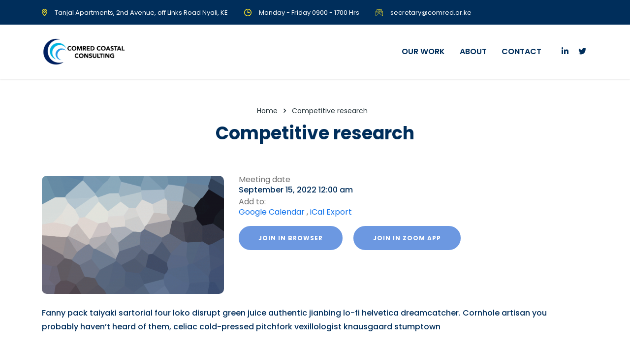

--- FILE ---
content_type: text/html; charset=UTF-8
request_url: https://c.comred.or.ke/stm-zoom/competitive-research/
body_size: 10579
content:
<!DOCTYPE html>
<html lang="en-US" class="no-js">
<head>
        <meta charset="UTF-8">
    <meta name="viewport" content="width=device-width, initial-scale=1">
    <link rel="profile" href="http://gmpg.org/xfn/11">
    <link rel="pingback" href="https://c.comred.or.ke/xmlrpc.php">
    <title>Competitive research &#8211; Comred Consulting</title>
<meta name='robots' content='max-image-preview:large' />
<link rel='dns-prefetch' href='//fonts.googleapis.com' />
<link rel="alternate" type="application/rss+xml" title="Comred Consulting &raquo; Feed" href="https://c.comred.or.ke/feed/" />
<link rel="alternate" type="application/rss+xml" title="Comred Consulting &raquo; Comments Feed" href="https://c.comred.or.ke/comments/feed/" />
<link rel="alternate" title="oEmbed (JSON)" type="application/json+oembed" href="https://c.comred.or.ke/wp-json/oembed/1.0/embed?url=https%3A%2F%2Fc.comred.or.ke%2Fstm-zoom%2Fcompetitive-research%2F" />
<link rel="alternate" title="oEmbed (XML)" type="text/xml+oembed" href="https://c.comred.or.ke/wp-json/oembed/1.0/embed?url=https%3A%2F%2Fc.comred.or.ke%2Fstm-zoom%2Fcompetitive-research%2F&#038;format=xml" />
<style id='wp-img-auto-sizes-contain-inline-css' type='text/css'>
img:is([sizes=auto i],[sizes^="auto," i]){contain-intrinsic-size:3000px 1500px}
/*# sourceURL=wp-img-auto-sizes-contain-inline-css */
</style>
<link rel='stylesheet' id='sbi_styles-css' href='https://c.comred.or.ke/wp-content/plugins/instagram-feed/css/sbi-styles.min.css?ver=6.0.7' type='text/css' media='all' />
<style id='wp-emoji-styles-inline-css' type='text/css'>

	img.wp-smiley, img.emoji {
		display: inline !important;
		border: none !important;
		box-shadow: none !important;
		height: 1em !important;
		width: 1em !important;
		margin: 0 0.07em !important;
		vertical-align: -0.1em !important;
		background: none !important;
		padding: 0 !important;
	}
/*# sourceURL=wp-emoji-styles-inline-css */
</style>
<link rel='stylesheet' id='wp-block-library-css' href='https://c.comred.or.ke/wp-includes/css/dist/block-library/style.min.css?ver=6.9' type='text/css' media='all' />
<style id='global-styles-inline-css' type='text/css'>
:root{--wp--preset--aspect-ratio--square: 1;--wp--preset--aspect-ratio--4-3: 4/3;--wp--preset--aspect-ratio--3-4: 3/4;--wp--preset--aspect-ratio--3-2: 3/2;--wp--preset--aspect-ratio--2-3: 2/3;--wp--preset--aspect-ratio--16-9: 16/9;--wp--preset--aspect-ratio--9-16: 9/16;--wp--preset--color--black: #000000;--wp--preset--color--cyan-bluish-gray: #abb8c3;--wp--preset--color--white: #ffffff;--wp--preset--color--pale-pink: #f78da7;--wp--preset--color--vivid-red: #cf2e2e;--wp--preset--color--luminous-vivid-orange: #ff6900;--wp--preset--color--luminous-vivid-amber: #fcb900;--wp--preset--color--light-green-cyan: #7bdcb5;--wp--preset--color--vivid-green-cyan: #00d084;--wp--preset--color--pale-cyan-blue: #8ed1fc;--wp--preset--color--vivid-cyan-blue: #0693e3;--wp--preset--color--vivid-purple: #9b51e0;--wp--preset--gradient--vivid-cyan-blue-to-vivid-purple: linear-gradient(135deg,rgb(6,147,227) 0%,rgb(155,81,224) 100%);--wp--preset--gradient--light-green-cyan-to-vivid-green-cyan: linear-gradient(135deg,rgb(122,220,180) 0%,rgb(0,208,130) 100%);--wp--preset--gradient--luminous-vivid-amber-to-luminous-vivid-orange: linear-gradient(135deg,rgb(252,185,0) 0%,rgb(255,105,0) 100%);--wp--preset--gradient--luminous-vivid-orange-to-vivid-red: linear-gradient(135deg,rgb(255,105,0) 0%,rgb(207,46,46) 100%);--wp--preset--gradient--very-light-gray-to-cyan-bluish-gray: linear-gradient(135deg,rgb(238,238,238) 0%,rgb(169,184,195) 100%);--wp--preset--gradient--cool-to-warm-spectrum: linear-gradient(135deg,rgb(74,234,220) 0%,rgb(151,120,209) 20%,rgb(207,42,186) 40%,rgb(238,44,130) 60%,rgb(251,105,98) 80%,rgb(254,248,76) 100%);--wp--preset--gradient--blush-light-purple: linear-gradient(135deg,rgb(255,206,236) 0%,rgb(152,150,240) 100%);--wp--preset--gradient--blush-bordeaux: linear-gradient(135deg,rgb(254,205,165) 0%,rgb(254,45,45) 50%,rgb(107,0,62) 100%);--wp--preset--gradient--luminous-dusk: linear-gradient(135deg,rgb(255,203,112) 0%,rgb(199,81,192) 50%,rgb(65,88,208) 100%);--wp--preset--gradient--pale-ocean: linear-gradient(135deg,rgb(255,245,203) 0%,rgb(182,227,212) 50%,rgb(51,167,181) 100%);--wp--preset--gradient--electric-grass: linear-gradient(135deg,rgb(202,248,128) 0%,rgb(113,206,126) 100%);--wp--preset--gradient--midnight: linear-gradient(135deg,rgb(2,3,129) 0%,rgb(40,116,252) 100%);--wp--preset--font-size--small: 13px;--wp--preset--font-size--medium: 20px;--wp--preset--font-size--large: 36px;--wp--preset--font-size--x-large: 42px;--wp--preset--spacing--20: 0.44rem;--wp--preset--spacing--30: 0.67rem;--wp--preset--spacing--40: 1rem;--wp--preset--spacing--50: 1.5rem;--wp--preset--spacing--60: 2.25rem;--wp--preset--spacing--70: 3.38rem;--wp--preset--spacing--80: 5.06rem;--wp--preset--shadow--natural: 6px 6px 9px rgba(0, 0, 0, 0.2);--wp--preset--shadow--deep: 12px 12px 50px rgba(0, 0, 0, 0.4);--wp--preset--shadow--sharp: 6px 6px 0px rgba(0, 0, 0, 0.2);--wp--preset--shadow--outlined: 6px 6px 0px -3px rgb(255, 255, 255), 6px 6px rgb(0, 0, 0);--wp--preset--shadow--crisp: 6px 6px 0px rgb(0, 0, 0);}:where(.is-layout-flex){gap: 0.5em;}:where(.is-layout-grid){gap: 0.5em;}body .is-layout-flex{display: flex;}.is-layout-flex{flex-wrap: wrap;align-items: center;}.is-layout-flex > :is(*, div){margin: 0;}body .is-layout-grid{display: grid;}.is-layout-grid > :is(*, div){margin: 0;}:where(.wp-block-columns.is-layout-flex){gap: 2em;}:where(.wp-block-columns.is-layout-grid){gap: 2em;}:where(.wp-block-post-template.is-layout-flex){gap: 1.25em;}:where(.wp-block-post-template.is-layout-grid){gap: 1.25em;}.has-black-color{color: var(--wp--preset--color--black) !important;}.has-cyan-bluish-gray-color{color: var(--wp--preset--color--cyan-bluish-gray) !important;}.has-white-color{color: var(--wp--preset--color--white) !important;}.has-pale-pink-color{color: var(--wp--preset--color--pale-pink) !important;}.has-vivid-red-color{color: var(--wp--preset--color--vivid-red) !important;}.has-luminous-vivid-orange-color{color: var(--wp--preset--color--luminous-vivid-orange) !important;}.has-luminous-vivid-amber-color{color: var(--wp--preset--color--luminous-vivid-amber) !important;}.has-light-green-cyan-color{color: var(--wp--preset--color--light-green-cyan) !important;}.has-vivid-green-cyan-color{color: var(--wp--preset--color--vivid-green-cyan) !important;}.has-pale-cyan-blue-color{color: var(--wp--preset--color--pale-cyan-blue) !important;}.has-vivid-cyan-blue-color{color: var(--wp--preset--color--vivid-cyan-blue) !important;}.has-vivid-purple-color{color: var(--wp--preset--color--vivid-purple) !important;}.has-black-background-color{background-color: var(--wp--preset--color--black) !important;}.has-cyan-bluish-gray-background-color{background-color: var(--wp--preset--color--cyan-bluish-gray) !important;}.has-white-background-color{background-color: var(--wp--preset--color--white) !important;}.has-pale-pink-background-color{background-color: var(--wp--preset--color--pale-pink) !important;}.has-vivid-red-background-color{background-color: var(--wp--preset--color--vivid-red) !important;}.has-luminous-vivid-orange-background-color{background-color: var(--wp--preset--color--luminous-vivid-orange) !important;}.has-luminous-vivid-amber-background-color{background-color: var(--wp--preset--color--luminous-vivid-amber) !important;}.has-light-green-cyan-background-color{background-color: var(--wp--preset--color--light-green-cyan) !important;}.has-vivid-green-cyan-background-color{background-color: var(--wp--preset--color--vivid-green-cyan) !important;}.has-pale-cyan-blue-background-color{background-color: var(--wp--preset--color--pale-cyan-blue) !important;}.has-vivid-cyan-blue-background-color{background-color: var(--wp--preset--color--vivid-cyan-blue) !important;}.has-vivid-purple-background-color{background-color: var(--wp--preset--color--vivid-purple) !important;}.has-black-border-color{border-color: var(--wp--preset--color--black) !important;}.has-cyan-bluish-gray-border-color{border-color: var(--wp--preset--color--cyan-bluish-gray) !important;}.has-white-border-color{border-color: var(--wp--preset--color--white) !important;}.has-pale-pink-border-color{border-color: var(--wp--preset--color--pale-pink) !important;}.has-vivid-red-border-color{border-color: var(--wp--preset--color--vivid-red) !important;}.has-luminous-vivid-orange-border-color{border-color: var(--wp--preset--color--luminous-vivid-orange) !important;}.has-luminous-vivid-amber-border-color{border-color: var(--wp--preset--color--luminous-vivid-amber) !important;}.has-light-green-cyan-border-color{border-color: var(--wp--preset--color--light-green-cyan) !important;}.has-vivid-green-cyan-border-color{border-color: var(--wp--preset--color--vivid-green-cyan) !important;}.has-pale-cyan-blue-border-color{border-color: var(--wp--preset--color--pale-cyan-blue) !important;}.has-vivid-cyan-blue-border-color{border-color: var(--wp--preset--color--vivid-cyan-blue) !important;}.has-vivid-purple-border-color{border-color: var(--wp--preset--color--vivid-purple) !important;}.has-vivid-cyan-blue-to-vivid-purple-gradient-background{background: var(--wp--preset--gradient--vivid-cyan-blue-to-vivid-purple) !important;}.has-light-green-cyan-to-vivid-green-cyan-gradient-background{background: var(--wp--preset--gradient--light-green-cyan-to-vivid-green-cyan) !important;}.has-luminous-vivid-amber-to-luminous-vivid-orange-gradient-background{background: var(--wp--preset--gradient--luminous-vivid-amber-to-luminous-vivid-orange) !important;}.has-luminous-vivid-orange-to-vivid-red-gradient-background{background: var(--wp--preset--gradient--luminous-vivid-orange-to-vivid-red) !important;}.has-very-light-gray-to-cyan-bluish-gray-gradient-background{background: var(--wp--preset--gradient--very-light-gray-to-cyan-bluish-gray) !important;}.has-cool-to-warm-spectrum-gradient-background{background: var(--wp--preset--gradient--cool-to-warm-spectrum) !important;}.has-blush-light-purple-gradient-background{background: var(--wp--preset--gradient--blush-light-purple) !important;}.has-blush-bordeaux-gradient-background{background: var(--wp--preset--gradient--blush-bordeaux) !important;}.has-luminous-dusk-gradient-background{background: var(--wp--preset--gradient--luminous-dusk) !important;}.has-pale-ocean-gradient-background{background: var(--wp--preset--gradient--pale-ocean) !important;}.has-electric-grass-gradient-background{background: var(--wp--preset--gradient--electric-grass) !important;}.has-midnight-gradient-background{background: var(--wp--preset--gradient--midnight) !important;}.has-small-font-size{font-size: var(--wp--preset--font-size--small) !important;}.has-medium-font-size{font-size: var(--wp--preset--font-size--medium) !important;}.has-large-font-size{font-size: var(--wp--preset--font-size--large) !important;}.has-x-large-font-size{font-size: var(--wp--preset--font-size--x-large) !important;}
/*# sourceURL=global-styles-inline-css */
</style>

<style id='classic-theme-styles-inline-css' type='text/css'>
/*! This file is auto-generated */
.wp-block-button__link{color:#fff;background-color:#32373c;border-radius:9999px;box-shadow:none;text-decoration:none;padding:calc(.667em + 2px) calc(1.333em + 2px);font-size:1.125em}.wp-block-file__button{background:#32373c;color:#fff;text-decoration:none}
/*# sourceURL=/wp-includes/css/classic-themes.min.css */
</style>
<link rel='stylesheet' id='contact-form-7-css' href='https://c.comred.or.ke/wp-content/plugins/contact-form-7/includes/css/styles.css?ver=5.6.3' type='text/css' media='all' />
<link rel='stylesheet' id='stm-stm-css' href='https://c.comred.or.ke/wp-content/uploads/stm_fonts/stm/stm.css?ver=1.0' type='text/css' media='all' />
<link rel='stylesheet' id='ctf_styles-css' href='https://c.comred.or.ke/wp-content/plugins/custom-twitter-feeds/css/ctf-styles.min.css?ver=2.0.3' type='text/css' media='all' />
<link rel='stylesheet' id='stm_zoom_main-css' href='https://c.comred.or.ke/wp-content/plugins/eroom-zoom-meetings-webinar/assets/css/frontend/main.css?ver=1.4.1' type='text/css' media='all' />
<link rel='stylesheet' id='tp_twitter_plugin_css-css' href='https://c.comred.or.ke/wp-content/plugins/recent-tweets-widget/tp_twitter_plugin.css?ver=1.0' type='text/css' media='screen' />
<link rel='stylesheet' id='woocommerce-layout-css' href='https://c.comred.or.ke/wp-content/plugins/woocommerce/assets/css/woocommerce-layout.css?ver=6.9.1' type='text/css' media='all' />
<link rel='stylesheet' id='woocommerce-smallscreen-css' href='https://c.comred.or.ke/wp-content/plugins/woocommerce/assets/css/woocommerce-smallscreen.css?ver=6.9.1' type='text/css' media='only screen and (max-width: 768px)' />
<link rel='stylesheet' id='woocommerce-general-css' href='https://c.comred.or.ke/wp-content/plugins/woocommerce/assets/css/woocommerce.css?ver=6.9.1' type='text/css' media='all' />
<style id='woocommerce-inline-inline-css' type='text/css'>
.woocommerce form .form-row .required { visibility: visible; }
/*# sourceURL=woocommerce-inline-inline-css */
</style>
<link rel='stylesheet' id='hfe-style-css' href='https://c.comred.or.ke/wp-content/plugins/header-footer-elementor/assets/css/header-footer-elementor.css?ver=1.6.13' type='text/css' media='all' />
<link rel='stylesheet' id='elementor-icons-css' href='https://c.comred.or.ke/wp-content/plugins/elementor/assets/lib/eicons/css/elementor-icons.min.css?ver=5.16.0' type='text/css' media='all' />
<link rel='stylesheet' id='elementor-frontend-css' href='https://c.comred.or.ke/wp-content/plugins/elementor/assets/css/frontend-lite.min.css?ver=3.7.6' type='text/css' media='all' />
<link rel='stylesheet' id='elementor-post-6-css' href='https://c.comred.or.ke/wp-content/uploads/elementor/css/post-6.css?ver=1664723543' type='text/css' media='all' />
<link rel='stylesheet' id='font-awesome-5-all-css' href='https://c.comred.or.ke/wp-content/plugins/elementor/assets/lib/font-awesome/css/all.min.css?ver=3.7.6' type='text/css' media='all' />
<link rel='stylesheet' id='font-awesome-4-shim-css' href='https://c.comred.or.ke/wp-content/plugins/elementor/assets/lib/font-awesome/css/v4-shims.min.css?ver=3.7.6' type='text/css' media='all' />
<link rel='stylesheet' id='font-awesome-min-css' href='https://c.comred.or.ke/wp-content/plugins/stm-post-type/theme-options/nuxy/metaboxes/assets/vendors/font-awesome.min.css?ver=1769675204' type='text/css' media='all' />
<link rel='stylesheet' id='bootstrap-css' href='https://c.comred.or.ke/wp-content/themes/consulting/assets/css/bootstrap.min.css?ver=4.0.2' type='text/css' media='all' />
<link rel='stylesheet' id='consulting-style-css' href='https://c.comred.or.ke/wp-content/themes/consulting/style.css?ver=4.0.2' type='text/css' media='all' />
<link rel='stylesheet' id='consulting-layout-css' href='https://c.comred.or.ke/wp-content/themes/consulting/assets/css/layouts/layout_los_angeles/main.css?ver=4.0.2' type='text/css' media='all' />
<style id='consulting-layout-inline-css' type='text/css'>
.page_title{ }.mtc, .mtc_h:hover{
					color: #002e5b!important
				}.stc, .stc_h:hover{
					color: #6c98e1!important
				}.ttc, .ttc_h:hover{
					color: #fde428!important
				}.mbc, .mbc_h:hover, .stm-search .stm_widget_search button{
					background-color: #002e5b!important
				}.sbc, .sbc_h:hover{
					background-color: #6c98e1!important
				}.tbc, .tbc_h:hover{
					background-color: #fde428!important
				}.mbdc, .mbdc_h:hover{
					border-color: #002e5b!important
				}.sbdc, .sbdc_h:hover{
					border-color: #6c98e1!important
				}.tbdc, .tbdc_h:hover{
					border-color: #fde428!important
				}div.wpcf7 { text-align: center; } .wpcf7-form-control.wpcf7-textarea.wpcf7-validates-as-required.height147 { text-align: center; } .wpcf7-form-control.wpcf7-text.wpcf7-validates-as-required { text-align: center; } .wpcf7-form-control.wpcf7-select.wpcf7-validates-as-required { text-align: center; } .wpcf7-form-control.wpcf7-select.wpcf7-validates-as-required { text-align: center; }
/*# sourceURL=consulting-layout-inline-css */
</style>
<link rel='stylesheet' id='child-style-css' href='https://c.comred.or.ke/wp-content/themes/consulting-child/style.css?ver=4.0.2' type='text/css' media='all' />
<link rel='stylesheet' id='vc_font_awesome_5_shims-css' href='https://c.comred.or.ke/wp-content/plugins/js_composer/assets/lib/bower/font-awesome/css/v4-shims.min.css?ver=6.9.0' type='text/css' media='all' />
<style id='vc_font_awesome_5_shims-inline-css' type='text/css'>
body #wrapper .fa.fa-facebook{font-family:'Font Awesome 5 Brands' !important;}
/*# sourceURL=vc_font_awesome_5_shims-inline-css */
</style>
<link rel='stylesheet' id='vc_font_awesome_5-css' href='https://c.comred.or.ke/wp-content/plugins/js_composer/assets/lib/bower/font-awesome/css/all.min.css?ver=6.9.0' type='text/css' media='all' />
<style id='vc_font_awesome_5-inline-css' type='text/css'>
body #wrapper .fa.fa-map-marker{font-family:'FontAwesome' !important;} body .fa.fa-map-marker:before{content:"\f041"}
/*# sourceURL=vc_font_awesome_5-inline-css */
</style>
<link rel='stylesheet' id='font-awesome-css' href='https://c.comred.or.ke/wp-content/themes/consulting/assets/css/font-awesome.min.css?ver=4.0.2' type='text/css' media='all' />
<link rel='stylesheet' id='select2-css' href='https://c.comred.or.ke/wp-content/themes/consulting/assets/css/select2.min.css?ver=4.0.2' type='text/css' media='all' />
<link rel='stylesheet' id='header_builder-css' href='https://c.comred.or.ke/wp-content/themes/consulting/assets/css/header_builder.css?ver=4.0.2' type='text/css' media='all' />
<link rel='stylesheet' id='consulting-default-font-css' href='https://fonts.googleapis.com/css?family=Poppins%3A100%2C100italic%2C200%2C200italic%2C300%2C300italic%2Cregular%2Citalic%2C500%2C500italic%2C600%2C600italic%2C700%2C700italic%2C800%2C800italic%2C900%2C900italic&#038;ver=4.0.2' type='text/css' media='all' />
<link rel='stylesheet' id='stm-skin-custom-generated-css' href='https://c.comred.or.ke/wp-content/uploads/stm_uploads/skin-custom.css?ver=21468' type='text/css' media='all' />
<link rel='stylesheet' id='consulting-theme-options-css' href='https://c.comred.or.ke/wp-content/uploads/stm_uploads/theme_options.css?ver=4.0.2' type='text/css' media='all' />
<link rel='stylesheet' id='consulting-global-styles-css' href='https://c.comred.or.ke/wp-content/themes/consulting/assets/css/layouts/global_styles/main.css?ver=4.0.2' type='text/css' media='all' />
<style id='consulting-global-styles-inline-css' type='text/css'>

    
        .elementor-widget-video .eicon-play {
            border-color: #fde428;
            background-color: #fde428;
        }

        .elementor-widget-wp-widget-nav_menu ul li,
        .elementor-widget-wp-widget-nav_menu ul li a {
            color: #002e5b;
        }

        .elementor-widget-wp-widget-nav_menu ul li.current-cat:hover>a,
        .elementor-widget-wp-widget-nav_menu ul li.current-cat>a,
        .elementor-widget-wp-widget-nav_menu ul li.current-menu-item:hover>a,
        .elementor-widget-wp-widget-nav_menu ul li.current-menu-item>a,
        .elementor-widget-wp-widget-nav_menu ul li.current_page_item:hover>a,
        .elementor-widget-wp-widget-nav_menu ul li.current_page_item>a,
        .elementor-widget-wp-widget-nav_menu ul li:hover>a {
            border-left-color: #6c98e1;
        }

        div.elementor-widget-button a.elementor-button,
        div.elementor-widget-button .elementor-button {
            background-color: #002e5b;
        }

        div.elementor-widget-button a.elementor-button:hover,
        div.elementor-widget-button .elementor-button:hover {
            background-color: #fde428;
            color: #002e5b;
        }

        .elementor-default .elementor-text-editor ul:not(.elementor-editor-element-settings) li:before,
        .elementor-default .elementor-widget-text-editor ul:not(.elementor-editor-element-settings) li:before {
            color: #6c98e1;
        }

        .consulting_elementor_wrapper .elementor-tabs .elementor-tabs-content-wrapper .elementor-tab-mobile-title,
        .consulting_elementor_wrapper .elementor-tabs .elementor-tabs-wrapper .elementor-tab-title {
            background-color: #fde428;
        }

        .consulting_elementor_wrapper .elementor-tabs .elementor-tabs-content-wrapper .elementor-tab-mobile-title,
        .consulting_elementor_wrapper .elementor-tabs .elementor-tabs-wrapper .elementor-tab-title a {
            color: #002e5b;
        }

        .consulting_elementor_wrapper .elementor-tabs .elementor-tabs-content-wrapper .elementor-tab-mobile-title.elementor-active,
        .consulting_elementor_wrapper .elementor-tabs .elementor-tabs-wrapper .elementor-tab-title.elementor-active {
            background-color: #002e5b;
        }

        .consulting_elementor_wrapper .elementor-tabs .elementor-tabs-content-wrapper .elementor-tab-mobile-title.elementor-active,
        .consulting_elementor_wrapper .elementor-tabs .elementor-tabs-wrapper .elementor-tab-title.elementor-active a {
            color: #fde428;
        }

        .radial-progress .circle .mask .fill {
            background-color: #fde428;
        }

        html body #header .top_bar {
            background-color: #002e5b;
        }
        html body #header .top_bar .container .lang_sel>ul>li .lang_sel_sel,
        html body #header .top_bar .container .lang_sel>ul>li>ul a {
            color: #ffffff;
        }
        html body #header .top_bar .container .lang_sel>ul>li .lang_sel_sel:after {
            border-top: 5px solid #ffffff;
        }
        html body #header .top_bar .container .lang_sel>ul>li>ul {
            background-color: #002e5b;
        }
        html body #header .top_bar .container .lang_sel>ul>li>ul a:hover {
            background-color: #6c98e1;
        }
        html body #header .top_bar .container .top_bar_cart .count {
            background-color: ;
        }
        html body #header .top_bar .container .top_bar_cart a {
            color: ;
        }
        html body #header .top_bar .container .top_bar_search .search-icon {
            color: ;
        }
        html body #header .top_bar .container .top_bar_socials a {
            color: ;
        }
        html body #header .top_bar .container .top_bar_socials a:hover {
            color: ;
        }
        html body #header .top_bar .container .top_bar_info_wr .top_bar_info li,
        html body #header .top_bar .container .top_bar_info_wr .top_bar_info_switcher ul li a {
            color: #ffffff;
        }
        html body #header .top_bar .container .top_bar_info_wr .top_bar_info_switcher {
            background-color: #fde428;
        }
        html body #header .top_bar .container .top_bar_info_wr .top_bar_info_switcher .active:after {
            border-top: 5px solid #002e5b;
        }
        html body #header .top_bar .container .top_bar_info_wr .top_bar_info_switcher ul {
            background-color: #002e5b;
        }
        html body #header .top_bar .container .top_bar_info_wr .top_bar_info_switcher ul li a:hover {
            background-color: #6c98e1;
        }

    

    
/*# sourceURL=consulting-global-styles-inline-css */
</style>
<link rel='stylesheet' id='stm_megamenu-css' href='https://c.comred.or.ke/wp-content/themes/consulting/inc/megamenu/assets/css/megamenu.css?ver=6.9' type='text/css' media='all' />
<link rel='stylesheet' id='google-fonts-1-css' href='https://fonts.googleapis.com/css?family=Roboto%3A100%2C100italic%2C200%2C200italic%2C300%2C300italic%2C400%2C400italic%2C500%2C500italic%2C600%2C600italic%2C700%2C700italic%2C800%2C800italic%2C900%2C900italic%7CRoboto+Slab%3A100%2C100italic%2C200%2C200italic%2C300%2C300italic%2C400%2C400italic%2C500%2C500italic%2C600%2C600italic%2C700%2C700italic%2C800%2C800italic%2C900%2C900italic&#038;display=auto&#038;ver=6.9' type='text/css' media='all' />
<script type="text/javascript" src="https://c.comred.or.ke/wp-includes/js/jquery/jquery.min.js?ver=3.7.1" id="jquery-core-js"></script>
<script type="text/javascript" src="https://c.comred.or.ke/wp-includes/js/jquery/jquery-migrate.min.js?ver=3.4.1" id="jquery-migrate-js"></script>
<script type="text/javascript" src="https://c.comred.or.ke/wp-content/plugins/woocommerce/assets/js/jquery-blockui/jquery.blockUI.min.js?ver=2.7.0-wc.6.9.1" id="jquery-blockui-js"></script>
<script type="text/javascript" id="wc-add-to-cart-js-extra">
/* <![CDATA[ */
var wc_add_to_cart_params = {"ajax_url":"/wp-admin/admin-ajax.php","wc_ajax_url":"/?wc-ajax=%%endpoint%%","i18n_view_cart":"View cart","cart_url":"https://c.comred.or.ke/shop-2/cart/","is_cart":"","cart_redirect_after_add":"no"};
//# sourceURL=wc-add-to-cart-js-extra
/* ]]> */
</script>
<script type="text/javascript" src="https://c.comred.or.ke/wp-content/plugins/woocommerce/assets/js/frontend/add-to-cart.min.js?ver=6.9.1" id="wc-add-to-cart-js"></script>
<script type="text/javascript" src="https://c.comred.or.ke/wp-content/plugins/elementor/assets/lib/font-awesome/js/v4-shims.min.js?ver=3.7.6" id="font-awesome-4-shim-js"></script>
<script type="text/javascript" src="https://c.comred.or.ke/wp-content/plugins/js_composer/assets/js/vendors/woocommerce-add-to-cart.js?ver=6.9.0" id="vc_woocommerce-add-to-cart-js-js"></script>
<script type="text/javascript" src="https://c.comred.or.ke/wp-content/themes/consulting/inc/megamenu/assets/js/megamenu.js?ver=6.9" id="stm_megamenu-js"></script>
<link rel="https://api.w.org/" href="https://c.comred.or.ke/wp-json/" /><link rel="EditURI" type="application/rsd+xml" title="RSD" href="https://c.comred.or.ke/xmlrpc.php?rsd" />
<meta name="generator" content="WordPress 6.9" />
<meta name="generator" content="WooCommerce 6.9.1" />
<link rel="canonical" href="https://c.comred.or.ke/stm-zoom/competitive-research/" />
<link rel='shortlink' href='https://c.comred.or.ke/?p=6734' />
<script type="text/javascript">window.ccb_nonces = {"ccb_paypal":"93a2b8f147","ccb_stripe":"273273d19f","ccb_contact_form":"c378f536ea","ccb_woo_checkout":"751f920aa6","ccb_add_order":"84545eee58","ccb_orders":"c17561cbb8","ccb_update_order":"9f8c167ff8"};</script>		<script>
			var daysStr = "Days";
			var hoursStr = "Hours";
			var minutesStr = "Minutes";
			var secondsStr = "Seconds";
		</script>
			<script type="text/javascript">
		var stm_wpcfto_ajaxurl = 'https://c.comred.or.ke/wp-admin/admin-ajax.php';
	</script>

	<style>
		.vue_is_disabled {
			display: none;
		}
	</style>
		<script>
		var stm_wpcfto_nonces = {"wpcfto_save_settings":"0d858e2081","get_image_url":"ed5d4a2ea4","wpcfto_upload_file":"4d6d1c8a77","wpcfto_search_posts":"9a13f81a8e"};
	</script>
			<script type="text/javascript">
			var ajaxurl = 'https://c.comred.or.ke/wp-admin/admin-ajax.php';
			var stm_ajax_load_events = '1758bd147f';
			var stm_ajax_load_portfolio = '107d3263c1';
			var stm_ajax_add_event_member_sc = '836bbce3ee';
			var stm_custom_register = '866a4b084b';
			var stm_get_prices = 'fd217d54ef';
			var stm_get_history = '019995868e';
			var stm_ajax_add_review = 'bb1e2f1faa';
		</script>
			<noscript><style>.woocommerce-product-gallery{ opacity: 1 !important; }</style></noscript>
	<style type="text/css">.recentcomments a{display:inline !important;padding:0 !important;margin:0 !important;}</style>		<style>
			#wp-admin-bar-consulting_settings			img {
				max-width: 25px;
				vertical-align: top;
				position: relative;
				top: 3px;
			}
		</style>
		<meta name="generator" content="Powered by WPBakery Page Builder - drag and drop page builder for WordPress."/>
<meta name="generator" content="Powered by Slider Revolution 6.5.19 - responsive, Mobile-Friendly Slider Plugin for WordPress with comfortable drag and drop interface." />
<link rel="icon" href="https://c.comred.or.ke/wp-content/uploads/2022/09/logo-comred-ico-50x50.png" sizes="32x32" />
<link rel="icon" href="https://c.comred.or.ke/wp-content/uploads/2022/09/logo-comred-ico.png" sizes="192x192" />
<link rel="apple-touch-icon" href="https://c.comred.or.ke/wp-content/uploads/2022/09/logo-comred-ico.png" />
<meta name="msapplication-TileImage" content="https://c.comred.or.ke/wp-content/uploads/2022/09/logo-comred-ico.png" />
<script>function setREVStartSize(e){
			//window.requestAnimationFrame(function() {
				window.RSIW = window.RSIW===undefined ? window.innerWidth : window.RSIW;
				window.RSIH = window.RSIH===undefined ? window.innerHeight : window.RSIH;
				try {
					var pw = document.getElementById(e.c).parentNode.offsetWidth,
						newh;
					pw = pw===0 || isNaN(pw) ? window.RSIW : pw;
					e.tabw = e.tabw===undefined ? 0 : parseInt(e.tabw);
					e.thumbw = e.thumbw===undefined ? 0 : parseInt(e.thumbw);
					e.tabh = e.tabh===undefined ? 0 : parseInt(e.tabh);
					e.thumbh = e.thumbh===undefined ? 0 : parseInt(e.thumbh);
					e.tabhide = e.tabhide===undefined ? 0 : parseInt(e.tabhide);
					e.thumbhide = e.thumbhide===undefined ? 0 : parseInt(e.thumbhide);
					e.mh = e.mh===undefined || e.mh=="" || e.mh==="auto" ? 0 : parseInt(e.mh,0);
					if(e.layout==="fullscreen" || e.l==="fullscreen")
						newh = Math.max(e.mh,window.RSIH);
					else{
						e.gw = Array.isArray(e.gw) ? e.gw : [e.gw];
						for (var i in e.rl) if (e.gw[i]===undefined || e.gw[i]===0) e.gw[i] = e.gw[i-1];
						e.gh = e.el===undefined || e.el==="" || (Array.isArray(e.el) && e.el.length==0)? e.gh : e.el;
						e.gh = Array.isArray(e.gh) ? e.gh : [e.gh];
						for (var i in e.rl) if (e.gh[i]===undefined || e.gh[i]===0) e.gh[i] = e.gh[i-1];
											
						var nl = new Array(e.rl.length),
							ix = 0,
							sl;
						e.tabw = e.tabhide>=pw ? 0 : e.tabw;
						e.thumbw = e.thumbhide>=pw ? 0 : e.thumbw;
						e.tabh = e.tabhide>=pw ? 0 : e.tabh;
						e.thumbh = e.thumbhide>=pw ? 0 : e.thumbh;
						for (var i in e.rl) nl[i] = e.rl[i]<window.RSIW ? 0 : e.rl[i];
						sl = nl[0];
						for (var i in nl) if (sl>nl[i] && nl[i]>0) { sl = nl[i]; ix=i;}
						var m = pw>(e.gw[ix]+e.tabw+e.thumbw) ? 1 : (pw-(e.tabw+e.thumbw)) / (e.gw[ix]);
						newh =  (e.gh[ix] * m) + (e.tabh + e.thumbh);
					}
					var el = document.getElementById(e.c);
					if (el!==null && el) el.style.height = newh+"px";
					el = document.getElementById(e.c+"_wrapper");
					if (el!==null && el) {
						el.style.height = newh+"px";
						el.style.display = "block";
					}
				} catch(e){
					console.log("Failure at Presize of Slider:" + e)
				}
			//});
		  };</script>
<noscript><style> .wpb_animate_when_almost_visible { opacity: 1; }</style></noscript>    <link rel='stylesheet' id='rs-plugin-settings-css' href='https://c.comred.or.ke/wp-content/plugins/revslider/public/assets/css/rs6.css?ver=6.5.19' type='text/css' media='all' />
<style id='rs-plugin-settings-inline-css' type='text/css'>
#rs-demo-id {}
/*# sourceURL=rs-plugin-settings-inline-css */
</style>
</head>
<body class="wp-singular stm-zoom-template-default single single-stm-zoom postid-6734 wp-custom-logo wp-theme-consulting wp-child-theme-consulting-child theme-consulting woocommerce-no-js ehf-template-consulting ehf-stylesheet-consulting-child site_layout_los_angeles  default_header_builder header_style_2 mobile_grid_landscape eroom-enabled wpb-js-composer js-comp-ver-6.9.0 vc_responsive elementor-default elementor-kit-6">


    <div id="wrapper">

        <div id="fullpage" class="content_wrapper">
	<div id="menu_toggle_button" style="display: none;">
		<button>&nbsp;</button>
	</div>
    <header id="header">
        <div class="top_bar mobile_wpml_hidden mobile_contacts_hidden mobile_socials_hidden mobile_cart_hidden mobile_search_hidden">
	<div class="container">

		
					<div class="top_bar_info_wr" style="justify-content: flex-start">
				
									<ul class="top_bar_info" id="top_bar_info_0" style="display: block;">
													<li>
																	<i class="stm-pin6" style="font-size: 15px; color: #fde428;"></i>
																<span>
                            Tanjal Apartments, 2nd Avenue, off Links Road Nyali, KE                        </span>
							</li>
																			<li>
																	<i class="stm-clock6" style="font-size: 15px; color: #fde428;"></i>
																<span>
                            Monday - Friday 0900 - 1700 Hrs                        </span>
							</li>
																			<li>
																	<i class="stm-email" style="font-size: 15px; color: #fde428;"></i>
																<span>
                            secretary@comred.or.ke                        </span>
							</li>
																	</ul>
							</div>
		
		
		
			</div>
</div>
<div class="header-box
			hide_wpml_on_mobile
			">
	<div class="container">
		<div class="logo-box">
			<div class="logo logo-desktop">
															<a href="https://c.comred.or.ke/" style="margin: 0px 0px 0px 0px;">
							<img src="https://c.comred.or.ke/wp-content/uploads/2019/09/imageedit_8_4165414801.png" style="width: 170px; height: px;" alt="Comred Consulting" />
						</a>
												</div>
			<div class="logo logo-mobile">
									<a href="https://c.comred.or.ke/" style="margin: 0px 0px 0px 0px;">
						<img src="https://c.comred.or.ke/wp-content/uploads/2019/09/imageedit_8_4165414801.png" style="width: 170px; height: px;" alt="Comred Consulting" />
					</a>
							</div>
			<div class="menu-toggle">
				<button>&nbsp;</button>
			</div>
		</div>

		<div class="nav-box">
			<ul id="menu-main-menu" class="main_menu_nav"><li id="menu-item-7560" class="menu-item menu-item-type-post_type menu-item-object-page menu-item-home menu-item-7560"><a href="https://c.comred.or.ke/">OUR WORK</a></li>
<li id="menu-item-7556" class="menu-item menu-item-type-post_type menu-item-object-page menu-item-7556"><a href="https://c.comred.or.ke/about-us/">ABOUT</a></li>
<li id="menu-item-7188" class="menu-item menu-item-type-post_type menu-item-object-page menu-item-7188"><a href="https://c.comred.or.ke/contact-us-now/">CONTACT</a></li>
</ul>		</div>

		
					<div class="socials-box
								">
									<a target="_blank" href="https://linkedin.com/company/consult-COMRED">
						<i class="fa fa-linkedin">&nbsp;</i>
					</a>
									<a target="_blank" href="https://twitter.com/consult_COMRED">
						<i class="fa fa-twitter">&nbsp;</i>
					</a>
							</div>
		
		
		
			</div>
</div>
    </header>
    <div id="main" >
        	<div class="page_title">
					<div class="container">
				            <div class="breadcrumbs">
                <!-- Breadcrumb NavXT 7.1.0 -->
<span typeof="v:Breadcrumb"><a rel="v:url" property="v:title" title="Go to Comred Consulting." href="https://c.comred.or.ke" class="home">Home</a></span><span><i class="fa fa-angle-right"></i></span><span property="itemListElement" typeof="ListItem"><span property="name" class="post post-stm-zoom current-item">Competitive research</span><meta property="url" content="https://c.comred.or.ke/stm-zoom/competitive-research/"><meta property="position" content="2"></span>            </div>
        															<h1 class="h2">Competitive research</h1>
												</div>
			</div>
        <div class="container">
<div class="stm_zoom_wrapper">			<div class="stm_zoom_content">
									<div class="zoom_image">
						<img width="1024" height="683" src="https://c.comred.or.ke/wp-content/uploads/2020/03/placeholder-1024x683.gif" class="attachment-large size-large wp-post-image" alt="theme_placeholder" decoding="async" fetchpriority="high" srcset="https://c.comred.or.ke/wp-content/uploads/2020/03/placeholder-1024x683.gif 1024w, https://c.comred.or.ke/wp-content/uploads/2020/03/placeholder-300x200.gif 300w, https://c.comred.or.ke/wp-content/uploads/2020/03/placeholder-768x512.gif 768w, https://c.comred.or.ke/wp-content/uploads/2020/03/placeholder-1536x1024.gif 1536w, https://c.comred.or.ke/wp-content/uploads/2020/03/placeholder-900x600.gif 900w, https://c.comred.or.ke/wp-content/uploads/2020/03/placeholder-600x400.gif 600w" sizes="(max-width: 1024px) 100vw, 1024px" />					</div>
								<div class="zoom_content">
					<div class="zoom_info">
						<h2>Competitive research</h2>
													<div class="date">
								<span>Meeting date </span>
								<b>
									September 15, 2022 12:00 am								</b>
							</div>
												<div class="stm-calendar-links">
							<span>Add to:</span>
							<a href="https://calendar.google.com/calendar/render?action=TEMPLATE&#038;dates=20220915T060000Z/20220915T070000Z&#038;text=Competitive+research&#038;details=Fanny+pack+taiyaki+sartorial+four+loko+disrupt+green+juice+authentic+jianbing+lo-fi+helvetica+dreamcatcher.+Cornhole+artisan+you+probably+haven%E2%80%99t+heard+of+them%2C+celiac+cold-pressed+pitchfork+vexillologist+knausgaard+stumptown&#038;location=&#038;sf=true&#038;output=xml">Google Calendar</a>
							,
							<a href="https://c.comred.or.ke/stm-zoom/competitive-research/?ical_export=1" class="" target="_blank">
								iCal Export							</a>
						</div>
																				<a href="https://c.comred.or.ke/stm-zoom/competitive-research/?show_meeting=1" class="btn stm-join-btn join_in_menu" target="_blank">
								Join in browser							</a>
							<a href="https://zoom.us/j/91655007505" class="btn stm-join-btn outline" target="_blank">
								Join in zoom app							</a>
											</div>
				</div>
				<div class="zoom_description">
											<div class="agenda">
							Fanny pack taiyaki sartorial four loko disrupt green juice authentic jianbing lo-fi helvetica dreamcatcher. Cornhole artisan you probably haven’t heard of them, celiac cold-pressed pitchfork vexillologist knausgaard stumptown						</div>
										<div id="zmmtg-root"></div>
					<div id="aria-notify-area"></div>
				</div>
			</div>
			</div>            </div> <!--.container-->
        </div> <!--#main-->
    </div> <!--.content_wrapper-->
                
            <footer id="footer" class="footer style_2 no-copyright">
                
            
                                    <div class="copyright_row widgets_disabled">
                        <div class="container">
                            <div class="copyright_row_wr">
                                                                                                    <div class="copyright">
                                                                                    © 2026 COMRED Consulting Limited. All Rights Reserved.                                                                            </div>
                                                            </div>
                        </div>
                    </div>
                            </footer>
                </div> <!--#wrapper-->

		<script>
			window.RS_MODULES = window.RS_MODULES || {};
			window.RS_MODULES.modules = window.RS_MODULES.modules || {};
			window.RS_MODULES.waiting = window.RS_MODULES.waiting || [];
			window.RS_MODULES.defered = true;
			window.RS_MODULES.moduleWaiting = window.RS_MODULES.moduleWaiting || {};
			window.RS_MODULES.type = 'compiled';
		</script>
		<script type="speculationrules">
{"prefetch":[{"source":"document","where":{"and":[{"href_matches":"/*"},{"not":{"href_matches":["/wp-*.php","/wp-admin/*","/wp-content/uploads/*","/wp-content/*","/wp-content/plugins/*","/wp-content/themes/consulting-child/*","/wp-content/themes/consulting/*","/*\\?(.+)"]}},{"not":{"selector_matches":"a[rel~=\"nofollow\"]"}},{"not":{"selector_matches":".no-prefetch, .no-prefetch a"}}]},"eagerness":"conservative"}]}
</script>
<!-- Instagram Feed JS -->
<script type="text/javascript">
var sbiajaxurl = "https://c.comred.or.ke/wp-admin/admin-ajax.php";
</script>
	<script type="text/javascript">
		(function () {
			var c = document.body.className;
			c = c.replace(/woocommerce-no-js/, 'woocommerce-js');
			document.body.className = c;
		})();
	</script>
	<script type="text/javascript" src="https://c.comred.or.ke/wp-content/plugins/contact-form-7/includes/swv/js/index.js?ver=5.6.3" id="swv-js"></script>
<script type="text/javascript" id="contact-form-7-js-extra">
/* <![CDATA[ */
var wpcf7 = {"api":{"root":"https://c.comred.or.ke/wp-json/","namespace":"contact-form-7/v1"},"cached":"1"};
//# sourceURL=contact-form-7-js-extra
/* ]]> */
</script>
<script type="text/javascript" src="https://c.comred.or.ke/wp-content/plugins/contact-form-7/includes/js/index.js?ver=5.6.3" id="contact-form-7-js"></script>
<script type="text/javascript" src="https://c.comred.or.ke/wp-content/plugins/eroom-zoom-meetings-webinar/assets/js/frontend/jquery.countdown.js?ver=1.4.1" id="stm_jquery.countdown-js"></script>
<script type="text/javascript" src="https://c.comred.or.ke/wp-content/plugins/eroom-zoom-meetings-webinar/assets/js/frontend/main.js?ver=1.4.1" id="stm_zoom_main-js"></script>
<script type="text/javascript" src="https://c.comred.or.ke/wp-content/plugins/revslider/public/assets/js/rbtools.min.js?ver=6.5.18" defer async id="tp-tools-js"></script>
<script type="text/javascript" src="https://c.comred.or.ke/wp-content/plugins/revslider/public/assets/js/rs6.min.js?ver=6.5.19" defer async id="revmin-js"></script>
<script type="text/javascript" src="https://c.comred.or.ke/wp-content/plugins/woocommerce/assets/js/js-cookie/js.cookie.min.js?ver=2.1.4-wc.6.9.1" id="js-cookie-js"></script>
<script type="text/javascript" id="woocommerce-js-extra">
/* <![CDATA[ */
var woocommerce_params = {"ajax_url":"/wp-admin/admin-ajax.php","wc_ajax_url":"/?wc-ajax=%%endpoint%%"};
//# sourceURL=woocommerce-js-extra
/* ]]> */
</script>
<script type="text/javascript" src="https://c.comred.or.ke/wp-content/plugins/woocommerce/assets/js/frontend/woocommerce.min.js?ver=6.9.1" id="woocommerce-js"></script>
<script type="text/javascript" id="wc-cart-fragments-js-extra">
/* <![CDATA[ */
var wc_cart_fragments_params = {"ajax_url":"/wp-admin/admin-ajax.php","wc_ajax_url":"/?wc-ajax=%%endpoint%%","cart_hash_key":"wc_cart_hash_59699384358dc0f881519afa54e0327a","fragment_name":"wc_fragments_59699384358dc0f881519afa54e0327a","request_timeout":"5000"};
//# sourceURL=wc-cart-fragments-js-extra
/* ]]> */
</script>
<script type="text/javascript" src="https://c.comred.or.ke/wp-content/plugins/woocommerce/assets/js/frontend/cart-fragments.min.js?ver=6.9.1" id="wc-cart-fragments-js"></script>
<script type="text/javascript" src="https://c.comred.or.ke/wp-content/themes/consulting/assets/js/bootstrap.min.js?ver=4.0.2" id="bootstrap-js"></script>
<script type="text/javascript" src="https://c.comred.or.ke/wp-content/plugins/woocommerce/assets/js/select2/select2.full.min.js?ver=4.0.3-wc.6.9.1" id="select2-js"></script>
<script type="text/javascript" src="https://c.comred.or.ke/wp-content/themes/consulting/assets/js/custom.js?ver=4.0.2" id="consulting-custom-js"></script>
<script type="text/javascript" src="https://c.comred.or.ke/wp-content/themes/consulting/assets/js/stm-hfe.js?ver=4.0.2" id="stm-hfe-js"></script>
<script id="wp-emoji-settings" type="application/json">
{"baseUrl":"https://s.w.org/images/core/emoji/17.0.2/72x72/","ext":".png","svgUrl":"https://s.w.org/images/core/emoji/17.0.2/svg/","svgExt":".svg","source":{"concatemoji":"https://c.comred.or.ke/wp-includes/js/wp-emoji-release.min.js?ver=6.9"}}
</script>
<script type="module">
/* <![CDATA[ */
/*! This file is auto-generated */
const a=JSON.parse(document.getElementById("wp-emoji-settings").textContent),o=(window._wpemojiSettings=a,"wpEmojiSettingsSupports"),s=["flag","emoji"];function i(e){try{var t={supportTests:e,timestamp:(new Date).valueOf()};sessionStorage.setItem(o,JSON.stringify(t))}catch(e){}}function c(e,t,n){e.clearRect(0,0,e.canvas.width,e.canvas.height),e.fillText(t,0,0);t=new Uint32Array(e.getImageData(0,0,e.canvas.width,e.canvas.height).data);e.clearRect(0,0,e.canvas.width,e.canvas.height),e.fillText(n,0,0);const a=new Uint32Array(e.getImageData(0,0,e.canvas.width,e.canvas.height).data);return t.every((e,t)=>e===a[t])}function p(e,t){e.clearRect(0,0,e.canvas.width,e.canvas.height),e.fillText(t,0,0);var n=e.getImageData(16,16,1,1);for(let e=0;e<n.data.length;e++)if(0!==n.data[e])return!1;return!0}function u(e,t,n,a){switch(t){case"flag":return n(e,"\ud83c\udff3\ufe0f\u200d\u26a7\ufe0f","\ud83c\udff3\ufe0f\u200b\u26a7\ufe0f")?!1:!n(e,"\ud83c\udde8\ud83c\uddf6","\ud83c\udde8\u200b\ud83c\uddf6")&&!n(e,"\ud83c\udff4\udb40\udc67\udb40\udc62\udb40\udc65\udb40\udc6e\udb40\udc67\udb40\udc7f","\ud83c\udff4\u200b\udb40\udc67\u200b\udb40\udc62\u200b\udb40\udc65\u200b\udb40\udc6e\u200b\udb40\udc67\u200b\udb40\udc7f");case"emoji":return!a(e,"\ud83e\u1fac8")}return!1}function f(e,t,n,a){let r;const o=(r="undefined"!=typeof WorkerGlobalScope&&self instanceof WorkerGlobalScope?new OffscreenCanvas(300,150):document.createElement("canvas")).getContext("2d",{willReadFrequently:!0}),s=(o.textBaseline="top",o.font="600 32px Arial",{});return e.forEach(e=>{s[e]=t(o,e,n,a)}),s}function r(e){var t=document.createElement("script");t.src=e,t.defer=!0,document.head.appendChild(t)}a.supports={everything:!0,everythingExceptFlag:!0},new Promise(t=>{let n=function(){try{var e=JSON.parse(sessionStorage.getItem(o));if("object"==typeof e&&"number"==typeof e.timestamp&&(new Date).valueOf()<e.timestamp+604800&&"object"==typeof e.supportTests)return e.supportTests}catch(e){}return null}();if(!n){if("undefined"!=typeof Worker&&"undefined"!=typeof OffscreenCanvas&&"undefined"!=typeof URL&&URL.createObjectURL&&"undefined"!=typeof Blob)try{var e="postMessage("+f.toString()+"("+[JSON.stringify(s),u.toString(),c.toString(),p.toString()].join(",")+"));",a=new Blob([e],{type:"text/javascript"});const r=new Worker(URL.createObjectURL(a),{name:"wpTestEmojiSupports"});return void(r.onmessage=e=>{i(n=e.data),r.terminate(),t(n)})}catch(e){}i(n=f(s,u,c,p))}t(n)}).then(e=>{for(const n in e)a.supports[n]=e[n],a.supports.everything=a.supports.everything&&a.supports[n],"flag"!==n&&(a.supports.everythingExceptFlag=a.supports.everythingExceptFlag&&a.supports[n]);var t;a.supports.everythingExceptFlag=a.supports.everythingExceptFlag&&!a.supports.flag,a.supports.everything||((t=a.source||{}).concatemoji?r(t.concatemoji):t.wpemoji&&t.twemoji&&(r(t.twemoji),r(t.wpemoji)))});
//# sourceURL=https://c.comred.or.ke/wp-includes/js/wp-emoji-loader.min.js
/* ]]> */
</script>

        <style type="text/css">
        #footer .footer_widgets .widget .widget_title {
            border-top: transparent !important;
        }
                                        body #footer {
            background-color: rgba(2,1,38,1) !important;
        }
                    </style>

</body>
</html>
<!-- Page generated by LiteSpeed Cache 5.2 on 2026-01-29 01:26:44 -->